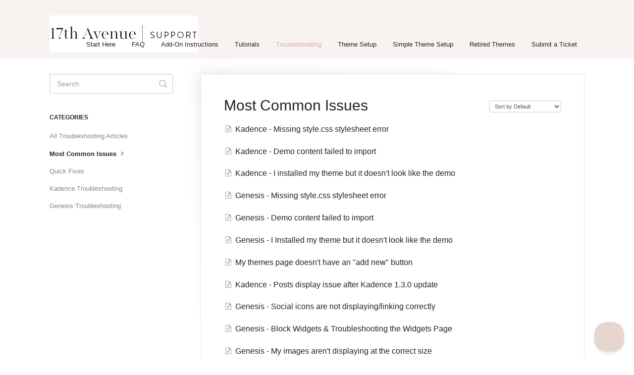

--- FILE ---
content_type: text/html; charset=utf-8
request_url: https://support.17thavenuedesigns.com/category/33-most-common-issues
body_size: 3684
content:


<!DOCTYPE html>
<html>
    
<head>
    <meta charset="utf-8"/>
    <title>Most Common Issues - 17th Avenue Support Desk</title>
    <meta name="viewport" content="width=device-width, maximum-scale=1"/>
    <meta name="apple-mobile-web-app-capable" content="yes"/>
    <meta name="format-detection" content="telephone=no">
    <meta name="description" content="Support and documentation for 17th Avenue WordPress themes."/>
    <meta name="author" content="17th Avenue"/>
    <link rel="canonical" href="https://support.17thavenuedesigns.com/category/33-most-common-issues"/>
    

    
        <link rel="stylesheet" href="//d3eto7onm69fcz.cloudfront.net/assets/stylesheets/launch-1770063514729.css">
    
    <style>
        body { background: #ffffff; }
        .navbar .navbar-inner { background: #f8f3f1; }
        .navbar .nav li a, 
        .navbar .icon-private-w  { color: #222222; }
        .navbar .brand, 
        .navbar .nav li a:hover, 
        .navbar .nav li a:focus, 
        .navbar .nav .active a, 
        .navbar .nav .active a:hover, 
        .navbar .nav .active a:focus  { color: #d0ada2; }
        .navbar a:hover .icon-private-w, 
        .navbar a:focus .icon-private-w, 
        .navbar .active a .icon-private-w, 
        .navbar .active a:hover .icon-private-w, 
        .navbar .active a:focus .icon-private-w { color: #d0ada2; }
        #serp-dd .result a:hover,
        #serp-dd .result > li.active,
        #fullArticle strong a,
        #fullArticle a strong,
        .collection a,
        .contentWrapper a,
        .most-pop-articles .popArticles a,
        .most-pop-articles .popArticles a:hover span,
        .category-list .category .article-count,
        .category-list .category:hover .article-count { color: #222222; }
        #fullArticle, 
        #fullArticle p, 
        #fullArticle ul, 
        #fullArticle ol, 
        #fullArticle li, 
        #fullArticle div, 
        #fullArticle blockquote, 
        #fullArticle dd, 
        #fullArticle table { color:#333333; }
    </style>
    
        <link rel="stylesheet" href="//17thavenuedesigns.com/support/support.3.7.css">
    
    <link rel="apple-touch-icon-precomposed" href="//d33v4339jhl8k0.cloudfront.net/docs/assets/591691020428634b4a331915/images/68c1c9f8df50e062e31c31c3/favicon-2025.png">
    <link rel="shortcut icon" type="image/png" href="//d33v4339jhl8k0.cloudfront.net/docs/assets/591691020428634b4a331915/images/68c1c9f73a7c9e681afdb51b/favicon-2025.png">
    <!--[if lt IE 9]>
    
        <script src="//d3eto7onm69fcz.cloudfront.net/assets/javascripts/html5shiv.min.js"></script>
    
    <![endif]-->
    
        <script type="application/ld+json">
        {"@context":"https://schema.org","@type":"WebSite","url":"https://support.17thavenuedesigns.com","potentialAction":{"@type":"SearchAction","target":"https://support.17thavenuedesigns.com/search?query={query}","query-input":"required name=query"}}
        </script>
    
        <script type="application/ld+json">
        {"@context":"https://schema.org","@type":"BreadcrumbList","itemListElement":[{"@type":"ListItem","position":1,"name":"17th Avenue Support Desk","item":"https://support.17thavenuedesigns.com"},{"@type":"ListItem","position":2,"name":"Troubleshooting","item":"https://support.17thavenuedesigns.com/collection/12-troubleshooting"},{"@type":"ListItem","position":3,"name":"Most Common Issues","item":"https://support.17thavenuedesigns.com/category/33-most-common-issues"}]}
        </script>
    
    
        <meta name="description" content="Support documentation and tutorials for 17th Avenue Designs WordPress themes. Get help with theme setup, customization, and troubleshooting.">

<script type="text/javascript">!function(e,t,n){function a(){var e=t.getElementsByTagName("script")[0],n=t.createElement("script");n.type="text/javascript",n.async=!0,n.src="https://beacon-v2.helpscout.net",e.parentNode.insertBefore(n,e)}if(e.Beacon=n=function(t,n,a){e.Beacon.readyQueue.push({method:t,options:n,data:a})},n.readyQueue=[],"complete"===t.readyState)return a();e.attachEvent?e.attachEvent("onload",a):e.addEventListener("load",a,!1)}(window,document,window.Beacon||function(){});</script>
<script type="text/javascript">window.Beacon('init', '085636c3-cb90-4ade-a54a-094eff66ed84')</script>
    
</head>
    
    <body>
        
<header id="mainNav" class="navbar">
    <div class="navbar-inner">
        <div class="container-fluid">
            <a class="brand" href="/">
            
                
                    <img src="//d33v4339jhl8k0.cloudfront.net/docs/assets/591691020428634b4a331915/images/5b170b630428632c466a9595/support-logo-new.png" alt="17th Avenue Support Desk" width="300" height="75">
                

            
            </a>
            
                <button type="button" class="btn btn-navbar" data-toggle="collapse" data-target=".nav-collapse">
                    <span class="sr-only">Toggle Navigation</span>
                    <span class="icon-bar"></span>
                    <span class="icon-bar"></span>
                    <span class="icon-bar"></span>
                </button>
            
            <div class="nav-collapse collapse">
                <nav role="navigation"><!-- added for accessibility -->
                <ul class="nav">
                    
                    
                        
                            <li  id="start-here"><a href="/collection/51-start-here">Start Here  <b class="caret"></b></a></li>
                        
                            <li  id="faq"><a href="/collection/403-faq">FAQ  <b class="caret"></b></a></li>
                        
                            <li  id="add-on-instructions"><a href="/collection/159-add-on-instructions">Add-On Instructions  <b class="caret"></b></a></li>
                        
                            <li  id="tutorials"><a href="/collection/16-tutorials">Tutorials  <b class="caret"></b></a></li>
                        
                            <li  class="active"  id="troubleshooting"><a href="/collection/12-troubleshooting">Troubleshooting  <b class="caret"></b></a></li>
                        
                            <li  id="theme-setup"><a href="/collection/894-theme-setup">Theme Setup  <b class="caret"></b></a></li>
                        
                            <li  id="simple-theme-setup"><a href="/collection/542-simple-theme-setup">Simple Theme Setup  <b class="caret"></b></a></li>
                        
                            <li  id="retired-themes"><a href="/collection/676-retired-themes">Retired Themes  <b class="caret"></b></a></li>
                        
                            <li  id="submit-a-ticket"><a href="/collection/166-submit-a-ticket">Submit a Ticket  <b class="caret"></b></a></li>
                        
                    
                    
                </ul>
                </nav>
            </div><!--/.nav-collapse -->
        </div><!--/container-->
    </div><!--/navbar-inner-->
</header>
        <section id="contentArea" class="container-fluid">
            <div class="row-fluid">
                <section id="main-content" class="span9">
                    <div class="contentWrapper">
                        
    <hgroup id="categoryHead">
        <h1>Most Common Issues</h1>
        <p class="descrip"></p>
        <div class="sort">
             

<form action="/category/33-most-common-issues" method="GET" >
    
                <select name="sort" id="sortBy" title="sort-by" onchange="this.form.submit();" aria-label="Page reloads on selection">
                    
                        <option value="" >Sort by Default</option>
                    
                        <option value="name" >Sort A-Z</option>
                    
                        <option value="popularity" >Sort by Popularity</option>
                    
                        <option value="updatedAt" >Sort by Last Updated</option>
                    
                </select>
            
</form>

        </div>
    </hgroup><!--/categoryHead-->

    
        <ul class="articleList">
            
                <li><a href="/article/963-kadence-missing-stylesheet-error"><i class="icon-article-doc"></i><span>Kadence - Missing style.css stylesheet error</span></a></li>
            
                <li><a href="/article/965-kadence-demo-content-failed-to-import"><i class="icon-article-doc"></i><span>Kadence - Demo content failed to import</span></a></li>
            
                <li><a href="/article/1396-kadence-i-installed-my-theme-but-it-doesnt-look-like-the-demo"><i class="icon-article-doc"></i><span>Kadence - I installed my theme but it doesn&#x27;t look like the demo</span></a></li>
            
                <li><a href="/article/21-missing-style-css-stylesheet-error"><i class="icon-article-doc"></i><span>Genesis - Missing style.css stylesheet error</span></a></li>
            
                <li><a href="/article/79-demo-content-failed-to-import"><i class="icon-article-doc"></i><span>Genesis - Demo content failed to import</span></a></li>
            
                <li><a href="/article/35-theme-not-like-demo"><i class="icon-article-doc"></i><span>Genesis - I Installed my theme but it doesn&#x27;t look like the demo</span></a></li>
            
                <li><a href="/article/176-my-themes-page-doesnt-have-an-add-new-button"><i class="icon-article-doc"></i><span>My themes page doesn&#x27;t have an &quot;add new&quot; button</span></a></li>
            
                <li><a href="/article/1392-kadence-posts-display-issue-after-kadence-1-3-0-update"><i class="icon-article-doc"></i><span>Kadence - Posts display issue after Kadence 1.3.0 update</span></a></li>
            
                <li><a href="/article/59-social-icons-are-not-displaying-correctly"><i class="icon-article-doc"></i><span>Genesis - Social icons are not displaying/linking correctly</span></a></li>
            
                <li><a href="/article/875-errors-on-widgets-page"><i class="icon-article-doc"></i><span>Genesis - Block Widgets &amp; Troubleshooting the Widgets Page</span></a></li>
            
                <li><a href="/article/327-my-images-arent-displaying-at-the-correct-size"><i class="icon-article-doc"></i><span>Genesis - My images aren&#x27;t displaying at the correct size</span></a></li>
            
                <li><a href="/article/1106-white-space-around-instagram-feed"><i class="icon-article-doc"></i><span>Remove white space around Instagram Feed</span></a></li>
            
        </ul><!--/articleList-->

        
    

                    </div><!--/contentWrapper-->
                    
                </section><!--/content-->
                <aside id="sidebar" class="span3">
                 

<form action="/search" method="GET" id="searchBar" class="sm" autocomplete="off">
    
                    <input type="hidden" name="collectionId" value="59169cda2c7d3a057f890d49"/>
                    <input type="text" name="query" title="search-query" class="search-query" placeholder="Search" value="" aria-label="Search" />
                    <button type="submit">
                        <span class="sr-only">Toggle Search</span>
                        <i class="icon-search"></i>
                    </button>
                    <div id="serp-dd" style="display: none;" class="sb">
                        <ul class="result">
                        </ul>
                    </div>
                
</form>

                
                    <h3>Categories</h3>
                    <ul class="nav nav-list">
                    
                        
                            <li ><a href="/category/261-all-troubleshooting-articles">All Troubleshooting Articles  <i class="icon-arrow"></i></a></li>
                        
                    
                        
                            <li  class="active" ><a href="/category/33-most-common-issues">Most Common Issues  <i class="icon-arrow"></i></a></li>
                        
                    
                        
                            <li ><a href="/category/37-quick-fixes">Quick Fixes  <i class="icon-arrow"></i></a></li>
                        
                    
                        
                            <li ><a href="/category/962-kadence-troubleshooting">Kadence Troubleshooting  <i class="icon-arrow"></i></a></li>
                        
                    
                        
                            <li ><a href="/category/58-doesnt-look-like-the-demo">Genesis Troubleshooting  <i class="icon-arrow"></i></a></li>
                        
                    
                    </ul>
                
                </aside><!--/span-->
            </div><!--/row-->
            <div id="noResults" style="display:none;">No results found</div>
            <footer>
                

<p>&copy;
    
        <a href="http://17thavenuedesigns.com">17th Avenue</a>
    
    2026. <span>Powered by <a rel="nofollow noopener noreferrer" href="https://www.helpscout.com/docs-refer/?co=17th+Avenue&utm_source=docs&utm_medium=footerlink&utm_campaign=Docs+Branding" target="_blank">Help Scout</a></span>
    
        
    
</p>

            </footer>
        </section><!--/.fluid-container-->
        
        
    <script src="//d3eto7onm69fcz.cloudfront.net/assets/javascripts/app4.min.js"></script>

<script>
// keep iOS links from opening safari
if(("standalone" in window.navigator) && window.navigator.standalone){
// If you want to prevent remote links in standalone web apps opening Mobile Safari, change 'remotes' to true
var noddy, remotes = false;
document.addEventListener('click', function(event) {
noddy = event.target;
while(noddy.nodeName !== "A" && noddy.nodeName !== "HTML") {
noddy = noddy.parentNode;
}

if('href' in noddy && noddy.href.indexOf('http') !== -1 && (noddy.href.indexOf(document.location.host) !== -1 || remotes)){
event.preventDefault();
document.location.href = noddy.href;
}

},false);
}
</script>
        
    </body>
</html>